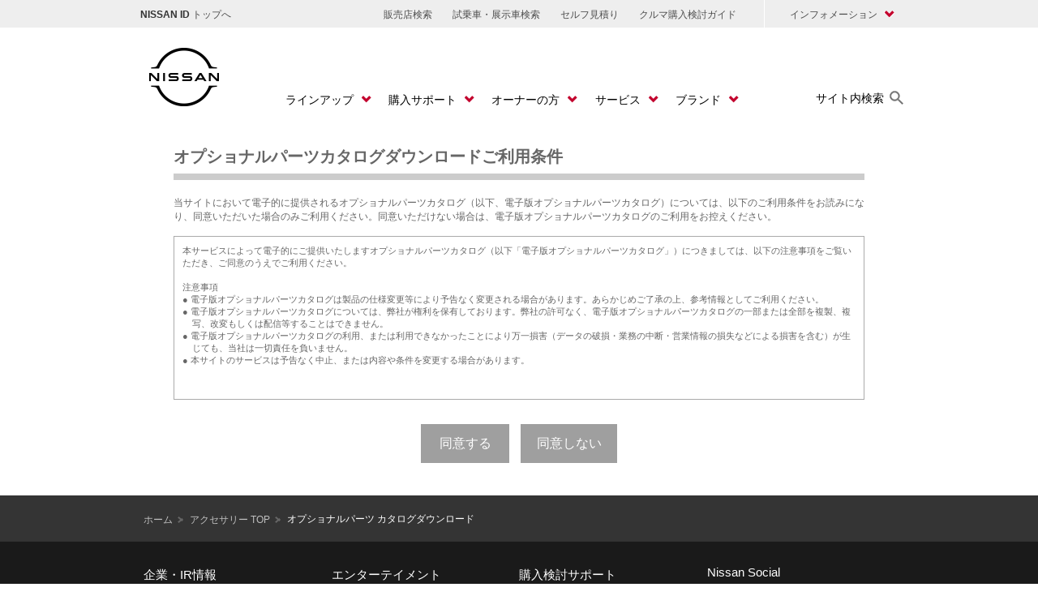

--- FILE ---
content_type: text/html
request_url: https://www2.nissan.co.jp/OPTIONAL-PARTS/OPCATALOGUE/agreement.html?url=/OPTIONAL-PARTS/OPCATALOGUE/PDF/dayz_op.pdf
body_size: 2939
content:
<?xml version="1.0" encoding="utf-8" ?>
<!DOCTYPE html PUBLIC "-//W3C//DTD XHTML 1.0 Transitional//EN" "http://www.w3.org/TR/xhtml1/DTD/xhtml1-transitional.dtd">
<html xmlns="http://www.w3.org/1999/xhtml" lang="ja" xml:lang="ja">
<head>
<!-- Google Tag Manager -->
<script>(function(w,d,s,l,i){w[l]=w[l]||[];w[l].push({'gtm.start':
new Date().getTime(),event:'gtm.js'});var f=d.getElementsByTagName(s)[0],
j=d.createElement(s),dl=l!='dataLayer'?'&l='+l:'';j.async=true;j.src=
'https://www.googletagmanager.com/gtm.js?id='+i+dl;f.parentNode.insertBefore(j,f);
})(window,document,'script','dataLayer','GTM-WTVCG25');</script>
<!-- End Google Tag Manager -->
<meta http-equiv="Content-Type" content="text/html; charset=utf-8" />
<meta http-equiv="Content-Language" content="ja" />
<meta http-equiv="Content-Style-Type" content="text/css" />
<meta http-equiv="Content-Script-Type" content="text/javascript" />
<meta name="owner" content="NISSAN Official web site. RASHINBAN" />
<meta name="copyright" content="(c)Copyright2012 NISSAN MOTOR CO., LTD." />
<meta name="description" content="" />
<meta name="keywords" content="" />
<title>日産：オプショナルパーツ カタログダウンロード</title>
<script type="text/javascript" src="//ajax.googleapis.com/ajax/libs/jquery/1.3.2/jquery.min.js"></script>
<script type="text/JavaScript" src="/OPTIONAL-PARTS/OPCATALOGUE/COMMON/JS/common.js"></script>
<script type="text/JavaScript" src="/OPTIONAL-PARTS/OPCATALOGUE/COMMON/JS/manual.js"></script>
<link href="/OPTIONAL-PARTS/OPCATALOGUE/COMMON/CSS/modules.css" rel="stylesheet" type="text/css" />
<link href="/OPTIONAL-PARTS/OPCATALOGUE/COMMON/CSS/idx.css" rel="stylesheet" type="text/css" />
<script type="text/javascript" src="/GENERAL/JS2/jquery-1.10.2.min.js"></script>
<script type="text/javascript">
    var $jq_1_10_2 = $.noConflict(true);
    var userAgent = window.navigator.userAgent.toLowerCase();
    if( (userAgent.indexOf('ipod') != -1) || (userAgent.indexOf('iphone') != -1) || ((userAgent.indexOf('android') != -1) && (userAgent.indexOf('mobile') != -1)) || (userAgent.indexOf('windows phone') != -1) || (userAgent.indexOf('blackberry') != -1) ){
        document.write('<meta content="no-cache" http-equiv="Cache-Control">');
        document.write('<meta content="telephone=no" name="format-detection">');
        document.write('<meta content="width=device-width,initial-scale=1.0,minimum-scale=1.0,maximum-scale=1.0,user-scalable=no" name="viewport">');
        document.write('<script type="text/javascript" src="/GENERAL/JS2/wct_smt.js"><\/script>');  
        document.write('<link rel="stylesheet" href="/OPTIONAL-PARTS/OPCATALOGUE/COMMON/CSS/idx_sp.css " type="text/css" media="all" />');
        document.write('<script type="text/javascript" src="/OPTIONAL-PARTS/OPCATALOGUE/COMMON/JS/accordion.js"><\/script>');           
    }
</script>

<!--[if IE 6]>
<script type="text/javascript" src="/GENERAL/BIZ/JS/pngfix.js"></script>
<script type="text/javascript">
	DD_belatedPNG.fix('.carColumn .link img, .png_bg, .bg_02');
</script>
<![endif]-->
<script type="text/javascript">
<!--
	var page_flg=0;
//-->
</script>
<script type="text/javascript" src="/COMMON/GN/JS/gn.js"></script>

<script src="//assets.adobedtm.com/c4286b4b2b34cb9b097fac1cfe0e4ac48afd27e3/satelliteLib-6d830820dc5d80289d4af847c2dce40d1cd793f9.js"></script>
</head>
<body>
<!-- Google Tag Manager (noscript) -->
<noscript><iframe src="https://www.googletagmanager.com/ns.html?id=GTM-WTVCG25" height="0" width="0" style="display:none;visibility:hidden"></iframe></noscript>
<!-- End Google Tag Manager (noscript) -->

<div id="gn_header"></div>
<noscript>
JavaScriptによるナビゲーションが利用できない方は、<a href="http://www.nissan.co.jp/SITEGUIDE/index.html">サイトマップ</a>をご利用ください。
</noscript>
<div id="frame">

    <div id="content">
        <div id="agreementContents">
            <div class="agreement-top">
                <h2 class="title">オプショナルパーツカタログダウンロードご利用条件</h2>
                <h2 class="sp-title"><span>オプショナルパーツ<br />カタログダウンロードご利用条件</span></h2>
                <p>当サイトにおいて電子的に提供されるオプショナルパーツカタログ（以下、電子版オプショナルパーツカタログ）については、以下のご利用条件をお読みになり、同意いただいた場合のみご利用ください。同意いただけない場合は、電子版オプショナルパーツカタログのご利用をお控えください。</p>
            </div>
            <div class="boxWrap">
                <div class="box">
                    <p>本サービスによって電子的にご提供いたしますオプショナルパーツカタログ（以下「電子版オプショナルパーツカタログ」）につきましては、以下の注意事項をご覧いただき、ご同意のうえでご利用ください。</p>
                    <dl>
                        <dt>注意事項</dt>
                        <dd>● 電子版オプショナルパーツカタログは製品の仕様変更等により予告なく変更される場合があります。あらかじめご了承の上、参考情報としてご利用ください。</dd>
                        <dd>● 電子版オプショナルパーツカタログについては、弊社が権利を保有しております。弊社の許可なく、電子版オプショナルパーツカタログの一部または全部を複製、複写、改変もしくは配信等することはできません。</dd>
                        <dd>● 電子版オプショナルパーツカタログの利用、または利用できなかったことにより万一損害（データの破損・業務の中断・営業情報の損失などによる損害を含む）が生じても、当社は一切責任を負いません。</dd>
                        <dd>● 本サイトのサービスは予告なく中止、または内容や条件を変更する場合があります。</dd>
                    </dl>
                <!-- /box --></div>
                    
                <div class="button">
                    <a class="agree" href="JavaScript:void(0);" onclick="sendAgreement(1);return false;">同意する</a>
                    <a class="disagree" href="JavaScript:void(0);" onclick="sendAgreement(0);return false;">同意しない</a>
                </div>
            <!-- /boxWrap --></div>
        <!-- /mainContents --></div>
    
    <!-- /content --></div>
<!-- /frame  --></div>
<div id="gn_footer"></div>
<script type="text/javascript">
	<!--
   var ua_str = navigator.userAgent.toLowerCase();
    var isSP_flg = ( (ua_str.indexOf('ipod') != -1) || (ua_str.indexOf('iphone') != -1) || ((ua_str.indexOf('android') != -1) && (ua_str.indexOf('mobile') != -1)) || (ua_str.indexOf('windows phone') != -1) || (ua_str.indexOf('blackberry') != -1) )? true: false;
    if(!isSP_flg){
      NISSAN_GN.setHeader('','#gn_header',[964],'PC');
    }else{
      NISSAN_GN.setHeader('','#gn_header',[],'SP');
    }
	var flist = '<li>\
				  <a href="/index.html">\
					<span>ホーム </span>\
				  </a>\
				</li>\
				<li>\
				  <a href="/CARLIFE/">\
					<span>アクセサリー TOP </span>\
				  </a>\
				</li>\
				<li>\
				  <span>オプショナルパーツ カタログダウンロード</span>\
				</li>';
	NISSAN_GN.setFooter(flist,'#gn_footer');
	//-->
</script>
<!--<script type="text/javascript" src="http://img.ak.impact-ad.jp/bta/b/CL.NISSAN.IMD.js"></script>-->
<script type="text/javascript">_satellite.pageBottom();</script>
</body>
</html>


--- FILE ---
content_type: text/css
request_url: https://www2.nissan.co.jp/OPTIONAL-PARTS/OPCATALOGUE/COMMON/CSS/modules.css
body_size: 985
content:
@charset "utf-8";

/* ----------------------------------------------------------------
    Structure
----------------------------------------------------------------- */

#frame * {
text-align: left;
}

body{
margin:0;
padding:0;
color:#666;
background:#fff;
}
#frame{
font-family:Verdana,'ヒラギノ角ゴ Pro W3','Hiragino Kaku Gothic Pro',osaka,'メイリオ',Meiryo,'ＭＳ Ｐゴシック','MS PGothic',sans-serif;
font-size:16.0016px; /* 100.01% */
line-height:1.45;
_text-align: center;
}

/* ----------------------------------------------------------------
    Heading Module
----------------------------------------------------------------- */

#frame h1,
#frame h2,
#frame h3,
#frame h4,
#frame h5,
#frame h6{
margin:0 0 7px;
}

#frame h1{
font-size:100%;
}

#frame h2{
font-size:94%;
}

#frame h3{
font-size:88%;
}

#frame h4{
font-size:82%;
}

#frame h5{
font-size:75%;
}

#frame h6{
font-size:75%;
}


/* ----------------------------------------------------------------
    Text Module
----------------------------------------------------------------- */
#frame p{
margin:0 0 15px;
font-size:75%;
}

#frame blockquote{
margin:0;
padding:0;
}

#frame strong{
color:#c71444;
font-weight:bold;
}

#frame em{
font-style:normal;
font-weight:bold;
}


/* ----------------------------------------------------------------
    Hypertext Module
----------------------------------------------------------------- */
#frame a:link, #frame a:visited{
color:#666;
text-decoration:none;
}

#frame a:hover, #frame a:active, #frame a:focus{
color:#c71444;
text-decoration:underline;
}

#frame a[name]{
color:#666;
text-decoration:none !important;
}


/* ----------------------------------------------------------------
    List Module
----------------------------------------------------------------- */
#frame ul,
#frame ol,
#frame dl{
margin:0 0 15px;
padding:0;
list-style:none;
line-height: 0;
}

#frame ol{
margin-left:3em;
list-style-type:decimal;
}

#frame li,
#frame dt,
#frame dd{
margin:0 0 0 0;
font-size:75%;
line-height: 1.45;
}

#frame dt{
margin:0;
font-weight:bold;
}

#frame dd{
margin:0 0 10px;
}

#frame li h2,
#frame li h3,
#frame li h4,
#frame li h5,
#frame li h6{
margin-bottom:0;
}

#frame li p,
#frame li li,
#frame li dt,
#frame li dd,
#frame dd p,
#frame dd li,
#frame dd dt,
#frame dd dd{
margin-top:2px;
font-size:100%;
}

#frame li ul,
#frame li ol{
margin:2px 0 0px;
}


/* ----------------------------------------------------------------
    Table Module
----------------------------------------------------------------- */

#frame table{
margin:0 0 15px;
border-width:1px 0 0 1px;
border-style:solid;
border-color:#d3d3d3;
font-size:100%;
}

#frame th,
#frame td{
border-width:0 1px 1px 0;
border-style:solid;
border-color:#d3d3d3;
font-size:75%;
vertical-align:top;
}

#frame td p,
#frame td li,
#frame td dt,
#frame td dd{
font-size:100%;
}

#frame td p,
#frame td ul,
#frame td ol,
#frame td dl{
margin-bottom:5px;
}

#frame thead th{
background:#dedede;
text-align:center;
}

#frame tbody th{
background:#f6f6f6;
text-align:left;
font-weight:normal;
}

/* ----------------------------------------------------------------
    Image Module
----------------------------------------------------------------- */
#frame img{
border:0;
vertical-align:bottom;
}


/* ----------------------------------------------------------------
    Horizontal Rule
----------------------------------------------------------------- */
#frame hr{
display:none;
}


/* ----------------------------------------------------------------
    Get hasLayout
----------------------------------------------------------------- */
#frame div, #frame ul, #frame li, #frame dl, #frame dt, #frame dd, #frame p{
zoom:1;
}

#frame ol li {
zoom:0;
}

--- FILE ---
content_type: text/css
request_url: https://www2.nissan.co.jp/OPTIONAL-PARTS/OPCATALOGUE/COMMON/CSS/idx.css
body_size: 2138
content:
@charset "UTF-8";

/*------------------------------------------
	default
------------------------------------------*/
body {
color: #666666;
}
a,
a:link,
a:visited {
color: #666666;
text-decoration: none;
}
a:hover {
color: #666666;
text-decoration: underline;
}

img{
	line-height: 0;
	vertical-align: top;
}


/*------------------------------------------
	clearfix
------------------------------------------*/
.clearfix:after {
	visibility: hidden;
	display: block;
	font-size: 0;
	content: " ";
	clear: both;
	height: 0;
}
/* IE6 */
* html .clearfix { zoom: 1;}
/* IE7 */
*:first-child+html .clearfix { zoom: 1;}


/*------------------------------------------
	shared
------------------------------------------*/
#footerNavi,
#gnFooter,
.sp-menu,
.sp-main{
	display: none;
}

/*------------------------------------------
	layout
------------------------------------------*/
#frame{
    margin: 0 auto;
    position: relative;
    width: 900px;
}

#frame #content{
    position: relative;
    top: 25px;
    width: 900px;
}

#frame #pfaBlk{ padding-bottom: 13px;}

#frame h3 {
	font-size: 1.25em;
	padding-bottom: 6px;
	margin-bottom: 20px;
	border-bottom: 1px solid #888;
}

#frame #topic-path{
    margin-bottom: 11px;
    margin-top: 8px;
    background: none repeat scroll 0 0 #fff;
    color: #333;
    font-size: 63%;
    height: 32px;
    padding-left: 8px;
    position: relative;
}

#frame #topic-path01{ padding-top: 10px;}

#frame .pageTopLink p { text-align: right;}


/*------------------------------------------
	section
------------------------------------------*/
#frame .section{
	width: 100%;
	padding-bottom: 20px;
}

#frame .section .carColumn{
	width: 210px;
	display: inline-block;
	*display: inline;
	vertical-align:top;
	*zoom: 1;
	margin-right:20px;
	padding-bottom: 40px;
	zoom: 1;
}

#frame .section .last{ margin-right: 0;}

#frame .section .carColumn .carImage{
	margin: 0;
	border: 1px solid #c3c3c3;
}

#frame .section .carColumn .carImage a{ display: block;}

#frame .section .carColumn dl{ margin-bottom: 0;}

#frame .section .carColumn dl dt{
	color: #555;
	font-size: 0.9em;
	border-bottom: dashed 1px #9f9f9f;
	padding: 5px 0;
	min-height: 37px;
	height: auto !important;
	height: 37px;
	line-height: 1.2em;
}

#frame .section .carColumn dl dd{
	display:block;
	margin: 0;
	padding: 5px 0;
	zoom: 1;
}

#frame .section .carColumn dl .capa{
	width:32%;
	float:left;
}

#frame .section .carColumn dl .date{
	width: 65%;
	float: right;
	text-align: right;
}

#frame .section .carColumn dl .link{
	clear: both;
	background: #9f9f9f;
	margin-bottom:10px;
	padding: 0;
	cursor: pointer;
}

#frame .section .carColumn dl .link a{
	display: block;
	line-height: 0;
	padding: 10px;
}

#frame .section .carColumn dl .link a img{
	width: 190px;
	height:11.80px;
}

#frame .section .carColumn dl .link:hover,
#frame .section .carColumn dl .link:active{
	background: #c3002f;
}
#frame .section .carColumn dl .link.noover {
	cursor: default;
}
#frame .section .carColumn dl .link.noover:hover,
#frame .section .carColumn dl .link.noover:active{
	background: #9f9f9f;
}

#frame .section .carColumn dl .nismolink {
	clear: both;
	background: #000000;
	margin-bottom:10px;
	padding: 0;
}
#frame .section .carColumn dl .awinlink {
	clear: both;
	background: #fff;
	margin-top:10px;
	padding: 0;
	border: solid 1px #666;
}
#frame .section .carColumn dl .nismolink a{
	fill: #fff;
	display: inline-block;
	padding: .6245rem 10px;
}
#frame .section .carColumn dl .awinlink a{
	display: inline-block;
	padding: .5659rem 9px;
}

#frame .section .carColumn dl .nismolink a svg{
	width: 190px;
	height:11.83px;
}
#frame .section .carColumn dl .nismolink a:hover,
#frame .section .carColumn dl .nismolink a:active {
	fill: #c3002f;
}
#frame .section .carColumn dl .awinlink a .btn{
	color: #666;
	width: 190px;
	height:12px;
	display:inline-block;
	vertical-align:middle;
	line-height:0;
}
/*safari対応*/
#frame .section .carColumn dl .awinlink a .btn use {
	fill: #666;
}
#frame .section .carColumn dl .awinlink a:active .btn,
#frame .section .carColumn dl .awinlink a:hover .btn {
	color: #c3002f;
}
/*safari対応*/
#frame .section .carColumn dl .awinlink a:active .btn use,
#frame .section .carColumn dl .awinlink a:hover .btn use {
	fill: #c3002f;
}

#frame .section .carColumn dl .sotoasobilink {
	clear: both;
	background: #fff;
	margin-top:10px;
	padding: 0;
	border: solid 1px #666;
}

#frame .section .carColumn dl .sotoasobilink a {
	display: inline-block;
	padding: .574rem 9px;
}

#frame .section .carColumn dl .sotoasobilink a .btn{
	color: #666;
	width: 190px;
	height:13px;
	display:inline-block;
	vertical-align:middle;
	line-height:0;
}
/*safari対応*/
#frame .section .carColumn dl .sotoasobilink a .btn use {
	fill: #666;
}
#frame .section .carColumn dl .sotoasobilink a:active .btn,
#frame .section .carColumn dl .sotoasobilink a:hover .btn {
	color: #c3002f;
}
/*safari対応*/
#frame .section .carColumn dl .sotoasobilink a:active .btn use,
#frame .section .carColumn dl .sotoasobilink a:hover .btn use {
	fill: #c3002f;
}

#frame .section .carColumn dl .listlink{
	clear: both;
	background: #9f9f9f;
	margin-bottom:10px;
	padding: 0;
	cursor: pointer;
}

#frame .section .carColumn dl .listlink a{
	display: block;
	line-height: 0;
	padding: 8.9px 10px;
}

#frame .section .carColumn dl .listlink a img{
	width: 190px;
	height:14px;
}

#frame .section .carColumn dl .listlink:hover,
#frame .section .carColumn dl .listlink:active{
	background: #c3002f;
}
/*------------------------------------------
#frame .section .carColumn dl .nismolink a:hover{
	filter: invert(90%) sepia(72%) saturate(6448%) hue-rotate(350deg) brightness(120%) contrast(80%);
}
------------------------------------------*/

#frame .section .carColumn dl .optlink {
	background: #c3002f;
	padding: 0;
	margin-bottom: 5px;
}

#frame .section .carColumn dl .optlink a {
	display: inline-block;
	padding: .574rem 10px;
}

#frame .section .carColumn dl .optlink a img{
	width: 190px;
	height:13.45px;
}

#frame .section .carColumn dl .arrowlink {
	text-align:right;
	padding: 0;
}

#frame .section .carColumn dl .arrowlink a:after {
	content: '';
	display: inline-block;
	width:7px;
	height:11.6666666666667px;
	margin:0 0 0 3px;
	background-image: url(/COMMON/GN/IMAGES/arrow_right_red.png);
	background-repeat:no-repeat;
	background-size: contain;
	vertical-align: middle;
}

/*------------------------------------------
	agreement
------------------------------------------*/
#frame .sp-title{ display: none;}

#frame #agreementContents{ padding: 0 24px;}

#frame .title {
	display: block;
    border-bottom: 8px solid #ccc;
    font-size: 1.25em;
    margin-bottom: 20px;
    padding-bottom: 6px;
}

#frame .boxWrap { margin: 0 0 65px;}

#frame .box {
    border: 1px solid #aaa;
    height: 165px;
    margin-bottom: 30px;
    overflow-y: scroll;
    padding: 10px 10px 25px;
	font-size: 0.9em;
}

#frame .box dl dt { font-weight: normal;}
#frame .box dl dd {
	text-indent: -1.1em;
	margin: 0;
	margin-left: 1.1em;
}

#frame .button {
    text-align: center;
	vertical-align: bottom;
}

#frame .button a{
	width: 30%;
	text-decoration: none !important;
	color: #fff !important;
	background: #9f9f9f;
	display: inline-block;
	text-align: center;
	line-height: 3em;
	vertical-align:middle !important;
}

#frame .button .agree{
	width: 109px;
	margin-right: 10px;
}

#frame .button .disagree{ width: 119px;}

#frame .button a:hover,
#frame .button a:active{
	background: #c3002f;
}

/*------------------------------------------
	販売店検索
------------------------------------------*/
#frame .pc-hide{display: none;}
#frame .sp-hide{display: block;}

#frame #searchBox {
	border: 2px solid #c3002f;
	padding: 12px 10px 10px 10px;
	margin-bottom: 13px;
}

#frame #searchBox .left{float: left;}

#frame #searchBox .left p{
	padding: 10px;
	margin: 0;
	font-size: 1.0em;
	color: #c3002f;
	font-weight: bold;
}
#frame #searchBox .left p img{
}

#frame #searchBox .right{float: right;}

#frame #searchArea {
    background: url("/OPTIONAL-PARTS/OPCATALOGUE/COMMON/IMAGES/h_hanbai2.jpg") no-repeat scroll 0 0 transparent;
    height: 60px;
    width: 363px;
}

#frame .hanbai_box_l,
#frame .hanbai_box_r{font-size: 0.75em;}

#frame .hanbai_box_l {
    border: medium none;
    height: 18px;
    ime-mode: disabled;
    margin-left: 29px;
    margin-top: 29px;
    width: 36px;
}

#frame .hanbai_box_r {
    border: medium none;
    height: 18px;
    ime-mode: disabled;
    margin-left: 3px;
    margin-top: 29px;
    width: 54px;
}


#frame .hanbai_boxbtn {margin: 18px 0 -10px 5px;}
#frame .btn-map{position: relative; left: 220px; top: -42px;width: 127px;}

#frame .info {
	margin-bottom: 50px;
}
#frame .info p {
	padding-left: 1em;
    text-indent: -1em;
}
/*IE6 7*/
html*.btn-map {top: -60px;}
* html .#searchBox .left,* html .#searchBox .right{width: 50%;}
* html .#searchBox .right{text-align: right; margin-bottom: -66px;}

--- FILE ---
content_type: text/css
request_url: https://www2.nissan.co.jp/COMMON/GN/CSS/large.css?v=1
body_size: 5416
content:
@charset "UTF-8";

html .gn_element .nissan_gn {
    /*font-size: .875em;*/
    line-height: 1.57142857;
}
html .gn_element *:focus {
  outline:0;
}
.col-3 {
    width: 25%;
}
.col-4,
.col-4.stretch {
    width: 33.3333%;
}
.col-3,
.col-4 {
    float: left;
    display: block;
    margin-right: 0;
}
.col-6 {
    width: 50%;
}
.c_034 .disclaimer,
.col-8 {
    width: 66.666664%;
}
.c_010 .language-selector.dropdown button:after,
.c_010 .nav-global li.looking-for a:after,
.c_010 .nav-primary > li > a.dropdown:after,
.c_010 .nav-primary > li > button.dropdown:after,
.c_010 .nav-primary > li.search > button:after,
.c_010B .nav-primary > li.hs-search > button:after,
.c_010 .search-bar-container .nav-site-search .clear-search:after,
.c_010 .title-logo-container .custom-selectbox.list-dealers-dropdown ul li a:after,
.c_012 ul li a:after,
.c_014 .wrapper .content .button:after,
.c_014 .wrapper .content .link:after,
.c_016 .actions li .cta:after,
.c_016 .actions li:first-child .cta.cta-brochure:after,
.c_016 .actions li:first-child .cta.cta-brochure:before,
.c_016 .actions li:first-child .cta.cta-configure:after,
.c_016 .actions li:first-child .cta.cta-configure:before,
.c_016 .actions li:first-child .cta.cta-contactus:after,
.c_016 .actions li:first-child .cta.cta-contactus:before,
.c_016 .actions li:first-child .cta.cta-share:after,
.c_016 .actions li:first-child .cta.cta-share:before,
.c_016 .actions li:first-child .cta.cta-testdrive:after,
.c_016 .actions li:first-child .cta.cta-testdrive:before,
.c_016 .actions li:first-child .cta:after,
.c_018-0 .cta-view-all:after,
.c_019 button:after,
.c_021 .no-recall button:after,
.c_021 .recall-container a:after,
.c_021 .recall-results button:after,
.c_021 .search-form button.ajax-btn-loading:after,
.c_021 .search-form button:after,
.c_028 figure > a:before,
.c_028_lightbox .vjs-default-skin.vjs-big-play-centered .vjs-big-play-button:before,
.c_030-1 .filters-toggle:after,
.c_036 .video-playlist-item button:after,
.c_039-0 .btn:after,
.c_040-2 .dealer-preference .preferred-not-selected button:after,
.c_040-2 .dealer-preference .preferred-not-selected button:before,
.c_040-2 .dealer-preference .preferred-selected span:after,
.c_040-2 .dealer-preference .preferred-selected span:before,
.c_040-2 .detail-list li > a:after,
.c_040-2 .detail-list li > a:before,
.c_044A .vehicle-specs-download-brochure:after,
.c_046 .btn-more:after,
.c_046 .btn-top:before,
.c_046-2 .btn-more:after,
.c_046B .btn-top:before,
.c_056 .request-callback .btn-select:after,
.c_059 .comparison-selection-holder .added-vehicle .vehicle-actions button.edit-vehicle-btn:before,
.c_059 .comparison-selection-holder .added-vehicle .vehicle-actions button.remove-vehicle-btn:before,
.c_061 .accordion .icon-telephone:before,
.c_061 .detail-info .cta-group .icon-external-link:after,
.c_061 .detail-info .cta-group .icon-external-link:before,
.c_061 .detail-info .cta-group .icon-mail:after,
.c_061 .detail-info .cta-group .icon-mail:before,
.c_061 .info .cta-group .btn:after,
.c_061 .info .cta-group .icon-telephone:after,
.c_061 .less-detail:after,
.c_061 .more-detail:after,
.c_064 .cta-outer button:after,
.c_071 .actions li .cta:after,
.c_071 .actions li:first-child .cta.cta-brochure:after,
.c_071 .actions li:first-child .cta.cta-brochure:before,
.c_071 .actions li:first-child .cta.cta-configure:after,
.c_071 .actions li:first-child .cta.cta-configure:before,
.c_071 .actions li:first-child .cta.cta-contactus:after,
.c_071 .actions li:first-child .cta.cta-contactus:before,
.c_071 .actions li:first-child .cta.cta-share:after,
.c_071 .actions li:first-child .cta.cta-share:before,
.c_071 .actions li:first-child .cta.cta-testdrive:after,
.c_071 .actions li:first-child .cta.cta-testdrive:before,
.c_071 .actions li:first-child .cta:after,
.c_099-2-section-headers a:after,
.c_099B-2-section-headers a:after,
.c_123 .message-cta:after,
.c_123 .remove-notification:after,
.c_123 .request-service:after,
.c_125 .show-more button:after,
.c_128 .cookies-content button:after,
.c_133 button:after,
.c_133B button:after,
.c_136 .explore-cta-button:after,
.c_136 .range-details-wrapper .cta:after,
.c_142B-1 .login:after,
.c_142B-1 .login:before,
.c_142B-1 .submit-module:after,
.c_186-0 .contact-btn:after,
.c_193-1 .actions ul a:after,
.color-picker li.prevnext button:before {
    /*font-family: icon-Nissan-Global;
    speak: none;
    font-style: normal;
    font-weight: 400;
    font-variant: normal;
    text-transform: none;
    line-height: 1;
    -webkit-font-smoothing: antialiased;
    -moz-osx-font-smoothing: grayscale;*/
}

/*----------- header ----------*/
.gn_element .c_010 {
    position: relative;
    background-color: #FFF;
    text-align: right;
}
.header.nissan_gn .c_013 .row, .header.nissan_gn .grid-row {
    /*max-width: 1200px;*/
}
.gn_element .c_010 .global-nav-container {
    /*display: block;*/
    visibility: visible;
    position: static;
    border: none;
    background-color: #eee;
}
.gn_element .c_010 .expand-container, .gn_element .c_010 .nav-global, .gn_element .c_010 .title-logo-container, .gn_element .c_010 nav {
    margin: 0 auto;
}
.gn_element .c_010 .nav-global {
    color: #666;
    padding: 0 1.0714285714em;
    height: auto;
    text-align: right;
}
.c_010 .nav-global:after,
.c_010 .nav-global:before,
.c_010 .sub-nav li:after,
.c_010 .sub-nav li:before,
.c_061 .opening-content li:after,
.c_061 .opening-content li:before,
.c_194-0-container>ul:after,
.c_194-0-container>ul:before,
.c_197-0>ul:after,
.c_197-0>ul:before {
    content: " ";
    display: table;
}
.gn_element .c_010 .nav-global li.services ul {
    list-style-type: none;
}
.c_010 .nav-primary>li>a.expanded:before, .c_010 .nav-primary>li>button.expanded:before {
    content: '';
    position: absolute;
    top: 2.1428571429em;
    right: 1.0714285714em;
    border-left: 15px solid transparent;
    border-right: 15px solid transparent;
    border-bottom: 14px solid #343434;
    z-index: 1;
}
.c_010B .nav-primary>li>a.expanded:before, .c_010B .nav-primary>li>button.expanded:before {
    content: '';
    position: absolute;
    top: 30px;
    right: 1.95em;
    border-left: 19px solid transparent;
    border-right: 19px solid transparent;
    border-bottom: 17px solid #343434;
    z-index: 1;
}
.gn_element.ff .c_010B .nav-primary>li>a.expanded:before, .c_010B .nav-primary>li>button.expanded:before {
  top: 2.05em;
}
.gn_element .c_010 .nav-global li, .gn_element .c_010 .nav-primary li {
    display: inline-block;
    /*vertical-align: middle;*/
}
.gn_element .c_010 .nav-global li {
    vertical-align: top;
    padding: .8571428571em 0 .8571428571em 1.2857142857em;
    /*padding: .9285714285em 0 .7857142857em 1.2857142857em;*/
}
.gn_element.chrome .c_010 .nav-global li,
.gn_element.safari .c_010 .nav-global li {
    padding: .9285714285em 0 .7857142857em 1.2857142857em;
}
.gn_element .c_010B .nav-global li,
.gn_element .c_010B .nav-global li{
    padding: 13px 0 11px 21px;
}
.gn_element.chrome .c_010B .nav-global li,
.gn_element.safari .c_010B .nav-global li {
    padding: 13px 0 11px 21px;
}
.gn_element .c_010 .nav-global li.services.expanded ul li {
    padding-bottom:.7857142857em;
}
.gn_element.chrome .c_010 .nav-global li.services.expanded ul li {
    padding-top:.8571428571em;
}
.gn_element .c_010 .nav-global a:focus, .gn_element .c_010 .nav-global a:hover {
    text-decoration: underline;
}
.gn_element .c_010 .nav-global li.login {
    float: left;
    margin-left: 0;
}
.gn_element .c_010 .nav-global li.login {
    padding-left: 0;
}
.gn_element .c_010 .nav-global li.login {
    /*font-size: 13px;*/
    line-height: 10px;
    color: #666;
}
.gn_element .c_010 .nav-global a, .gn_element .c_010 .nav-global button {
    font-size: .8571428571em;
    line-height: .8571428571em;
}
.gn_element .header .c_010 .nav-global li>a {
    /*white-space: nowrap;*/
    background:none;
    padding:0;
}
.gn_element .c_010 .nav-global li li>a {
    white-space: normal;
}
.gn_element .c_010 .nav-global li.login span {
    font-weight: bold;
    font-family: "Nissan Bold",Verdana,Arial,sans-serif;
    color: #343434;
}
.gn_element .c_010 .nav-global b, .gn_element .c_010 .nav-global strong {
    color: #343434;
}
.gn_element .c_010 .nav-global b:focus,
.gn_element .c_010 .nav-global b:hover,
.gn_element .c_010 .nav-global strong:focus,
.gn_element .c_010 .nav-global strong:hover{
    color: #8a8a8a;
    text-decoration: underline;
}
.gn_element .c_010 .nav-global li.login a:focus span,
.gn_element .c_010 .nav-global li.login a:hover span {
    color: #8a8a8a;
}
.gn_element .c_010 .nav-global li.services {
    display: inline-block;
    float: none;
}
.gn_element .c_010 .nav-global li.looking-for, .gn_element .c_010 .nav-global li.services {
    border-left: 1px solid #FFF;
    padding-left: 2.1875em;
    margin-left: 2.1875em;
    padding-right: 1.25em;
}
.gn_element.safari .c_010B .nav-global li.looking-for, .gn_element.safari .c_010B .nav-global li.services {
    margin-left: 2.35em;
}
.gn_element .c_010 .nav-global li.looking-for.services, .gn_element .c_010 .nav-global li.services.services {
    padding-right: 40px;
}
.gn_element .c_010B .nav-global li.looking-for.services, .gn_element .c_010B .nav-global li.services.services {
    padding-right: 25px;
}

.header.gn_element .c_010 .nav-global li.services>a {
    color: #343434;
    padding:0;
    background:none;
    min-width:0;
}
.gn_element .c_010 .nav-global li.looking-for a:after, .gn_element .c_010 .nav-global li.services a:after {
    color: #c3002f;
    top: 0;
    right: -2em;
    position: absolute;
}
.gn_element.chrome .c_010 .nav-global li.looking-for a:after, .gn_element .c_010 .nav-global li.services a:after {
    right: -1.75em;
}
.gn_element .c_010 .nav-global li.looking-for a.hs:after, .gn_element .c_010 .nav-global li.services a.hs:after {
    top: -.15em;
}
.gn_element.chrome .c_010 .nav-global li.services a.hs:after {
    top: -.15em;
}
.gn_element.chrome .c_010 .nav-global li.services.expanded a.hs:after {
    top: -.25em;
}

.c_010 .nav-global:after,
.c_010 .sub-nav li:after,
.c_061 .opening-content li:after,
.c_194-0-container>ul:after,
.c_197-0>ul:after {
    clear: both;
}
.gn_element .c_010 .nav-root {
    z-index: 101;
    height: 8.5714285714em;
}
.gn_element .c_010 .nav-root {
    background-color: #FFF;
}
.gn_element .c_010 .nav-container, .c_010 .title-logo-container {
    display: block;
}
.gn_element .c_010 .nav-container, .c_010 .title-logo-container {
    background: 0 0;
    text-align: left;
    width: auto;
    height:5.5em;
}
.gn_element .c_010B .nav-container {
    height:auto;
}
.gn_element .c_010B .nav-container, .gn_element .c_010B .title-logo-container {
    background: 0 0;
    text-align: left;
    width: auto;
}
.gn_element .c_010 .title-logo-container {
    border: none;
    height: 3.5714285714em;
}
.gn_element .c_010 a.show-menu, .gn_element .c_010 button.close-menu {
    display: none;
}
.gn_element .c_010 .logo {
    left: 0;
    display: inline-block;
    margin-bottom: 0;
    margin-left: 1.785714285666667em;
    margin-top: 0;
    z-index: 1000;
    width: 7.1428571429em;
    height: 8.5714285714em;
    overflow: hidden;
}
.gn_element .c_010 .logo a {
    max-height: none;
}
.c_010 .logo a img {
    width: 100%;
    max-width: none;
    margin: 0;
}
.c_010 .logo a .logo-circle {
    display:inline-block;
}
.c_010 .logo a .logo-text {
    display:none;
}
.gn_element .c_010 .page-title {
    padding-left: 5.1785714286em;
    padding-top: 1.0714285714em;
    font-size: 2em;
    display: block;
    max-width: 45%;
    line-height: 1;
    margin-bottom: .1785714286em;
}
.gn_element .c_010B .page-title {
    padding-left: 0;
    padding-top: 1.0714285714em;
    font-size: 2em;
    text-align: center;
    display: block;
    line-height: 1;
    max-width:100%;
    margin-bottom: .1785714286em;
}
.gn_element .c_010 .nav-container {
    position: relative;
    text-align: right;
    top: 0;
}
.gn_element .c_010B .nav-container {
    float: none;
    position: relative;
    text-align: right;
    visibility: visible;
    /*top: 2.8571428571em;*/
    top: 1.99999999997em;
}
.gn_element.ff .c_010B .nav-container {
    top: 1.9em;
}
.js .c_010 .nav-container {
    display: block;
    min-height: 0;
}
.js .c_010B .nav-container {
    display: block;
}
.gn_element .col-12 .nav-root .nav-container {
    min-height: 0px!important;
}
.gn_element .c_010 .search-form {
    float: right;
    width: auto;
}
.gn_element .c_010B .search-form {
    -webkit-transition: max-height,.3s,ease-in;
    -moz-transition: max-height,.3s,ease-in;
    transition: max-height,.3s,ease-in;
    width: 100%;
    top: 42px;
    left: 0;
    padding: 0 150px;
    max-height: 0;
    overflow: hidden;
    display: block;
    border-top: 0;
    /*box-sizing:content-box;*/
    box-sizing:border-box;
}
.gn_element .c_010 .search-form, .gn_element .nav-is-activated .c_010 .nav-mask {
    display: none;
}
.gn_element .c_010B .search-form {
    display: block;
}
.gn_element .c_010 .search-form input[type=text] {
    width: 7.625em;
    height: 1.875em;
}
.gn_element .c_010B .search-form input[type=text] {
    color: #fff;
    font-family: "Nissan Light",Verdana,Arial,sans-serif;
    padding: 0 14px;
    font-size: 1.5em;
    text-transform: capitalize;
    visibility: hidden;
    width: auto;
    height: 3.7222222222em;
}
.gn_element .c_010B .search-form.expanded {
    visibility: visible;
}
.gn_element .c_010B .search-form.expanded input {
    visibility: visible;
}
.gn_element .c_010 nav {
    clear: none;
    text-align: right;
}
.gn_element .c_010 nav {
    float: none;
    margin-top: -1.0714285714em;
    padding-bottom: 2.8571428571em;
}
.gn_element .c_010B nav {
    bottom: 0;
    left: 0;
    position: static;
    border-top: none;
    margin-top:0;
    margin-bottom: 0;
    padding-bottom:0;
}
.gn_element .c_010 nav .primaryNav {
    text-align: right;
}
.gn_element .c_010 .nav-primary {
    border: none;
    width: 100%;
}
.gn_element .c_010B .nav-primary {
    text-align:center;
}
.gn_element .c_010 .nav-primary>li {
    display: inline-block;
    visibility: visible;
    padding: 0;
    border: none;
    width: auto;
    position: relative;
}
.gn_element .c_010 .nav-primary>li>a, .gn_element .c_010 .nav-primary>li>button {
    padding: 0;
    vertical-align: top;
    font-weight:normal;
}
.gn_element .c_010 .nav-primary>li>a, .gn_element .c_010 .nav-primary>li>button {
    font-size: 1em;
    margin-right: 1.0714285714em;
    line-height: inherit;
    color: #000;
    letter-spacing: 0px;
}
.gn_element .c_010B .nav-primary>li>a, .gn_element .c_010B .nav-primary>li>button {
    padding: 0;
    vertical-align: top;
    line-height: inherit;
    font-size: 1em;
    margin-right: 1.0714285714em;
    line-height: inherit;
    color: #000;
}
.c_010 .nav-primary>li>a:focus,
.c_010 .nav-primary>li>a:hover,
.c_010 .nav-primary>li>button:focus,
.c_010 .nav-primary>li>button:hover {
    color:#c3002f;
    text-decoration:underline;
}
.c_010 .nav-primary>li>a.dropdown, .c_010 .nav-primary>li>button.dropdown {
    white-space: nowrap;
}
.gn_element .c_010 .nav-primary>li>a.dropdown, .gn_element .c_010 .nav-primary>li>button.dropdown {
    margin-right: 2.5em;
    background:none;
    padding:0;
    font-weight:normal;
}
.gn_element .c_010B .nav-primary>li>a.dropdown, .gn_element .c_010B .nav-primary>li>button.dropdown {
    margin-right: 1.24em;
    background:none;
    padding:0;
    font-weight:normal;
}
.gn_element.safari .c_010B .nav-primary>li>a.dropdown, .gn_element.safari .c_010B .nav-primary>li>button.dropdown,
.gn_element.ff .c_010B .nav-primary>li>a.dropdown, .gn_element.ff .c_010B .nav-primary>li>button.dropdown {
    margin-right: 1.34em;
}
.gn_element.IE11 .c_010B .nav-primary>li>a.dropdown, .gn_element.IE11 .c_010B .nav-primary>li>button.dropdown {
    margin-right: 1.24em;
}
.gn_element .c_010B .nav-primary>li>a.dropdown:after, .gn_element .c_010B .nav-primary>li>button.dropdown:after {
    content: "";
    display: inline-block;
    width: 13px;
    height: 22px;
    margin: -4px 0 0 5px;
    background: url("../IMAGES/arrow_down_red.png") no-repeat;
    background-size: contain;
    vertical-align: middle;
    background-position:center center;
    position:static;
}

.gn_element.ff .c_010B .nav-primary>li>a.dropdown:after, .gn_element.ff .c_010B .nav-primary>li>button.dropdown:after {
    top: 0px;
    right: -4.7px;
}
.gn_element .header .c_010 .nav-primary > li > a.dropdown.expanded {
    background:none;
}
.gn_element .c_010B .nav-primary>li>a.dropdown.expanded:after, .gn_element .c_010B .nav-primary>li>button.dropdown.expanded:after {
    content: "";
    display: inline-block;
    width: 13px;
    height: 22px;
    margin: -4px 0 0 5px;
    background: url("../IMAGES/arrow_up_red.png") no-repeat;
    background-size: contain;
    vertical-align: middle;
    background-position:center center;
    position:static;
}
.c_010 .expand-container {
    position: absolute;
    transform: translateZ(0);
    text-align: left;
    z-index: 999;
    max-height:100%;
    visibility: hidden;
    /*-webkit-transition: max-height 50ms ease-out;
    -moz-transition: max-height 50ms ease-out;
    transition: max-height 50ms ease-out;*/
}
.gn_element .c_010 .expand-container {
    background-color: #343434;
    margin-top: 1.5em;
    width: 245px;
    right: -1.4285714286em;
    left: inherit;
}
.gn_element .c_010B .expand-container {
    background-color: #343434;
    margin-top: 22px;
    width: 245px;
    right: -1.0714285714em;
    left: inherit;
}
.gn_element.ff .c_010B .expand-container {
    margin-top: 20px;
    right: -0.9em;
}
.gn_element .c_010B .expand-container.is-expanded {
    visibility: visible;
}
.gn_element .c_010 .expand {
    width: 100%;
    text-align: left;
}
.gn_element .c_010 .sub-nav {
    padding: 0;
    width: 100%;
    text-align: left;
}
.gn_element .c_010 .sub-nav {
    border: none;
}
.gn_element .c_010 .sub-nav li {
    display: block;
    width: 100%;
}
.gn_element .c_010 .sub-nav li {
    border-top: 1px solid #4c4c4c;
    margin-left: 0;
}
.gn_element .header .c_010 .sub-nav li a {
    display: inline-block;
    float: none;
    height: auto;
    margin: 0;
}
.gn_element .header .c_010 .sub-nav li a {
    color: #FFF;
    /*font-family: "Nissan Bold",Verdana,Arial,"ヒラギノ角ゴ Pro W6","メイリオ",sans-serif;*/
    font-family: "Nissan Bold",Verdana,Arial,sans-serif;
    padding-left: 20px;
    padding-right: 30px;
    width: 100%;
}
.gn_element .c_010 .sub-nav li a:after {
    -webkit-transform: translateY(-50%);
    -moz-transform: translateY(-50%);
    -ms-transform: translateY(-50%);
    -o-transform: translateY(-50%);
    transform: translateY(-50%);
    font-size: 12px;
    right: 15px;
    top: 50%;
}
.gn_element .c_010B .sub-nav li a.vehicles-trigger:hover:after,
.gn_element .c_010B .sub-nav li a.hs-vehicles-trigger:hover:after {
    content: url(../IMAGES/arrow_right_white.png);
}
.gn_element .c_010 .sub-nav li a:hover {
    color: #FFF;
    text-decoration: underline;
}
.gn_element .c_010 .nav-primary>li.search,
.gn_element .c_010 .nav-primary>li.hs-search {
    display: inline-block;
}
.gn_element .c_010B .nav-primary>li.search,
.gn_element .c_010B .nav-primary>li.hs-search {
    display: inline-block;
    position: absolute;
    right: 0;
}
.gn_element .c_010 .nav-primary>li.search>button,
.gn_element .c_010 .nav-primary>li.hs-search>button,
.gn_element .c_010B .nav-primary>li.hs-search>button {
    position: relative;
    display: block;
    text-transform: uppercase;
    line-height: inherit;
    height:auto;
}
.gn_element .c_010 .hs .nav-primary>li.hs-search>button {

}

.gn_element .c_010 .nav-primary>li.search button,
.gn_element .c_010B .nav-primary>li.hs-search button {
    /*font-family: "Nissan Bold",Verdana,Arial,"ヒラギノ角ゴ Pro W6","メイリオ",sans-serif;*/
    font-family: "Nissan Bold",Verdana,Arial,sans-serif;
}
.gn_element .c_010 .nav-primary>li.search button,
.gn_element .c_010B .nav-primary>li.hs-search button {
    font-weight: initial;
    /*line-height:2;*/
    margin-top:-3px;
}
.gn_element .c_010 .nav-primary>li.search>button:after,
.gn_element .c_010B .nav-primary>li.hs-search>button:after {
    content: url("../IMAGES/search_icon.png");
    display: inline-block;
    position: relative;
}
.gn_element .c_010 .nav-primary>li.search button:after,
.gn_element .c_010B .nav-primary>li.hs-search button:after {
    color: #8a8a8a;
    left: 7px;
    top: 5px;
    /*font-size: 1.2142857143em;*/
    font-size: 1em;
}
.gn_element.chrome .c_010 .nav-primary>li.search button:after,
.gn_element.chrome .c_010 .nav-primary>li.hs-search button:after {
    top: 4px;
}
.gn_element.chrome .c_010B .nav-primary>li.search button:after,
.gn_element.chrome .c_010B .nav-primary>li.hs-search button:after {
    top: 3px;
}
.gn_element .c_010 .nav-primary>li.search:after,
.gn_element .c_010B .nav-primary>li.hs-search:after {
    display: block;
    opacity: 0;
}
.gn_element .c_010 .nav-primary>li.search:after,
.gn_element .c_010 .nav-primary>li.hs-search:after {
    content: "";
    position: absolute;
    margin: 0 0 0 -30px;
    left: 50%;
    /*top: 1.7857142857em;*/
    top: 5em;
    width: 0;
    height: 0;
    border-left: 16px solid transparent;
    border-right: 16px solid transparent;
    border-bottom: 16px solid #000;
}
.gn_element .c_010B .nav-primary>li.search:after,
.gn_element .c_010B .nav-primary>li.hs-search:after {
    content: "";
    position: absolute;
    display: block;
    opacity: 0;
    margin: 0 0 0 -30px;
    left: 50%;
    /*top: 2.1428571429em;*/
    top: 1.92857142861em;
    width: 0;
    height: 0;
    border-left: 16px solid transparent;
    border-right: 16px solid transparent;
    border-bottom: 16px solid #000;
}
.gn_element .c_010B .nav-primary>li.search.active:after,
.gn_element .c_010B .nav-primary>li.hs-search.hs-active:after {
    -webkit-transition: opacity,.1s,ease-in;
    -moz-transition: opacity,.1s,ease-in;
    transition: opacity,.1s,ease-in;
    opacity: 1;
}
.gn_element .c_010 .nav-primary>li.search.active button,
.gn_element .c_010B .nav-primary>li.hs-search.active button,
.gn_element .c_010B .nav-primary>li.hs-search.hs-active button {
    text-decoration: underline;
}
.gn_element .c_010 .nav-primary>li.search.active button,
.gn_element .c_010B .nav-primary>li.hs-search.active button,
.gn_element .c_010B .nav-primary>li.hs-search.hs-active button {
    color: #c3002f;
}
.gn_element .c_010 .nav-primary>li.search.active:after,
.gn_element .c_010B .nav-primary>li.hs-search.active:after,
.gn_element .c_010B .nav-primary>li.hs-search.hs-active:after {
    -webkit-transition: opacity,.1s,ease-in;
    -moz-transition: opacity,.1s,ease-in;
    transition: opacity,.1s,ease-in;
    opacity: 1;
}
.gn_element .c_010 .search-bar-container.expanded,
.gn_element .c_010B .search-form.expanded {
    max-height: 7em;
}
.gn_element .c_010 .nav-dealer-small, .gn_element .c_010 .nav-global-small {
    display: none;
}
.gn_element .c_010 .search-bar-container {
    -webkit-transition: max-height,.3s,ease-in;
    -moz-transition: max-height,.3s,ease-in;
    transition: max-height,.3s,ease-in;
    display: block;
    overflow: hidden;
    max-height: 0;
    margin-top: -.5em;
}
.gn_element .c_010 .search-bar-container {
    background: #000;
}
.gn_element .c_010 .search-bar-container .nav-site-search {
    background: 0 0;
    padding: 0 15px;
    position: relative;
    margin:0 auto;
}
.c_010 .search-bar-container .nav-site-search label,
.c_040 .c_040-2 .dealer-hours .store-closed,
.c_040-1 .dealer-hours .store-closed,
.c_040-2 .more-dealer-info .dealer-hours .store-closed,
.c_040-2 .more-dealer-info .dealer-hours thead {
    border: 0;
    clip: rect(0 0 0 0);
    height: 1px;
    margin: -1px;
    overflow: hidden;
    padding: 0;
    position: absolute;
    width: 1px;
}
.gn_element .c_010 .search-bar-container .nav-site-search .search-entry {
    float: left;
    outline: 0;
    border: none;
    background: 0 0;
    visibility: hidden;
}
.gn_element .c_010 .search-bar-container .nav-site-search .search-entry {
    color: #FFF;
    /*font-family: "Nissan Light",Verdana,Arial,"ヒラギノ角ゴ Pro W3","メイリオ",sans-serif;*/
    font-family: "Nissan Light",Verdana,Arial,sans-serif;
    width: 100%;
    margin: 1.2142857143em 0;
    padding-right: 1em;
    font-size: 2em;
    text-transform: capitalize;
}
.gn_element .c_010 .search-bar-container.expanded .nav-site-search .search-entry {
    visibility: visible;
}
.gn_element .c_010 .search-bar-container .nav-site-search .clear-search {
    display: none;
    float: left;
}
.gn_element .c_010 .search-bar-container .nav-site-search .clear-search {
    position: absolute;
    right: .5357142857em;
    font-size: 2em;
    width: 1em;
    height: 2.8571428571em;
}
.gn_element .c_010 .search-bar-container .nav-site-search:after,
.gn_element .c_010 .search-bar-container .nav-site-search:before {
    content: " ";
    display: table;
}
.gn_element .c_010 .search-bar-container .nav-site-search:after {
    clear: both;
}
.gn_element .c_010B .search-form .clear-search {
    position: absolute;
    right: 7.1428571429em;
    bottom: .7142857143em;
    font-size: 1.5em;
    width: 1.3333333333em;
    height: 3.8095238095em;
}
.gn_element .c_010B .search-form .search-icon {
    display: none;
}
.gn_element .c_010B .search-form .search-icon:after {
    content: '';
}
.gn_element .header .c_010 .nav-global li.services.expanded > a {
    background:none;
}
.gn_element .header .c_010 .nav-global li.services.expanded ul a {
    background:none;
    padding-right:24px;
}
.gn_element .header .c_010 .nav-global li.services a {
    min-width:0;
}
.gn_element .header .c_010 .nav-global li.services.expanded ul li {
    width:auto;
}
.gn_element.IE11 .header .c_010 .nav-global li.services.expanded ul li {
    list-style-type:none;
    background-image:none;
}
.gn_element .header .c_010 .nav-global li.services.expanded ul a {
    text-align:left;
}
.gn_element .header .c_010 .nav-global li.services.expanded ul a:after {
    font-size:100%;
}
.gn_element .header .c_010 .hs .nav-global li.services.expanded ul a:after {
    margin-top:0;
}
.gn_element .header .c_010 .nav-global li.services > a span {
    font-weight:normal;
}
.nav-is-activated .c_010 .nav-mask {
    display: none;
}

.gn_element .c_010B .panel-header {
    display: none;
}
.gn_element .c_010B .vehicles-container {
    position: absolute;
    display: inline-block;
    z-index: 601;
    padding-bottom:.7142857143em;
}
.gn_element .c_010B .panel-header {
    display: none;
}
@media screen and (min-width: 1281px) {
    .gn_element .c_010B .vehicles-container {
        max-width: 948px;
    }
}
@media screen and (max-width: 1280px) and (min-width: 1101px) {
    .gn_element .c_010B .vehicles-container {
        max-width: 795px;
    }
}
@media screen and (max-width: 1100px) and (min-width: 960px) {
    .gn_element .c_010B .vehicles-container {
        max-width: 643px;
    }
}
.gn_element .c_010B .vehicles-container {
    max-width: 550px;
    background: #fff;
    border: 1px solid #6e6e6e;
}
.gn_element .c_010B .vehicle-block {
    width: 150px;
}
.gn_element .c_010B .sliding-panel-fade-screen {
    position: fixed;
    -webkit-transition: all .15s ease-out 0;
    -moz-transition: all .15s ease-out 0;
    transition: all .15s ease-out 0;
    background: #000;
    width: 200%;
    height: 100%;
    opacity: 0;
    visibility: hidden;
    top: 0;
    left: -100%;
    z-index: -100;
}
.gn_element .c_010B .sliding-panel-fade-screen.is-visible {
    opacity: .6;
    visibility: hidden;
}
.gn_element .c_010B .sliding-panel-content {
    position:relative;
    overflow-y: visible;
    width: auto;
    height: auto;
    border-top:0;
    left:0;
    top:0;
}
.gn_element .c_010B .panel-scroll {
    overflow-y: visible;
    height: auto;
}

body.sp-menu-open {
    overflow:visible;
}
.gn_element .c_010B .nav-primary>li.hs-search {
    visibility: visible;
}
/*----------- header end ----------*/

/*----------- footer ----------*/

.c_054-2 ol {
    float: left;
    border-width: 0;
}
.c_054-2 ol {
    padding-left: 19px;
}


.c_054-3 {
    /*border-bottom: 1px solid #8a8a8a;*/
    border: 0;
    padding-bottom: 1.375em;
}
.c_054-3 dl.col-3 {
    max-width: none;
    min-width: 0;
    width: 25%;
}
.c_054-3 dt {
    /*font-size: 1.1428571429em;*/
    font-size:15px;
    /*padding: 1.1428571429em 0 0;*/
}
.c_054-3 dd>a {
    /*padding: 1.2142857143em 0 0;*/
}
.c_054-3 dl.col-3.last {
    width: 25%;
}
.c_054-3 dl.col-3.last>dt {
    padding-bottom: .7em;
    padding-top: 5px;
}
.c_054-3 .social-icon {
    /*padding: .4285714286em;*/
    padding: .5em;
    padding-left: 0;
}
.c_054-3 .social-icon:before {
    /*font-size: 1.7142857143em;
    font-size: 1.714rem;*/
    /*font-size: 0;*/
}
.c_054-3 .social-icon {
    width:24px;
    height:24px;
    margin-right:7px;
}
.c_054-3 dd>a.social-icon {
    word-wrap: normal;
    word-break: normal;
}
.c_054-3 dl.col-3.last dd.gn_bnr {
    max-width:200px;
}
.c_025 {
    text-align: right;
}
.c_025>div {
    padding-bottom: 0;
    padding-top: 0;
}
.footer-options {
    float: left;
    text-align: left;
    width: 50%;
}
.c_025 .footer-options {
    background: 0 0;
}
.c_025 ul.footer-options {
    padding-right: 30px;
}
.c_025 .footer-options>li {
    margin-right: 30px;
}
.footer-legal {
    display: inline-block;
    text-align: left;
    width: 50%;
}
.c_025 .footer-legal {
    background: 0 0;
    padding-left: 0;
    padding-right: 0;
}
.c_025 .footer-legal>ul>li {
    margin-right: 30px;
}
.nbf .c_025 .footer-legal>ul>li {
    margin-right: 26px;
}
.c_054-2 ol a:after {
    /*content: url("../IMAGES/arrow_right.png");*/
}
.nissan_gn_footer .c_054-2 ol a::after {
    content: " ";
}

/*---- 2019.08.07 added ----*/
div#gn_footer div.gn_element div.nissan_gn_footer div.footer div.GNtaxCap {
	border-bottom: #666 1px solid;
	padding: 15px;
	width: 100%;
	text-align: left;
	margin: 0;
}
div#gn_footer div.gn_element div.nissan_gn_footer div.footer div.GNtaxCap p {
	margin: 0 auto;
	max-width: 1200px;
	padding-left: 18px;
}
div#gn_footer div.gn_element div.nissan_gn_footer div.footer div.GNtaxCap a {
	color: #fff !important;
	font-size: 1.2em;
	text-decoration: underline;
}

/*----------- footer end ----------*/


--- FILE ---
content_type: application/javascript
request_url: https://as.nn.impact-ad.jp/jserver/CCID=1/ZID=91768740605158/FT=0
body_size: 69
content:
var ZID = "91768740605158";
document.close();


--- FILE ---
content_type: application/javascript
request_url: https://www2.nissan.co.jp/OPTIONAL-PARTS/OPCATALOGUE/COMMON/JS/common.js
body_size: 678
content:
jQuery(function(){

	//スムーススクロール
	jQuery('a[href^=#]').click(function() {
	var speed = 400; // ミリ秒
	var href= jQuery(this).attr("href");
	var target = jQuery(href == "#" || href == "" ? 'html' : href);
		var position = target.offset().top;
			jQuery('body,html').animate({scrollTop:position}, speed, 'swing');
			return false;
			});

	//画像ホバー
if(!navigator.userAgent.match(/(iPhone|iPad|Android)/)){
	jQuery('.section .carColumn .carImage').hover(function() {
			if(!jQuery(this).hasClass('noover')){
				jQuery(this).css("opacity", "0.6");
			}
		},function(){
			jQuery(this).css("opacity", "1");
		});
	}


});




--- FILE ---
content_type: application/javascript
request_url: https://www2.nissan.co.jp/OPTIONAL-PARTS/OPCATALOGUE/COMMON/JS/manual.js
body_size: 1128
content:
//NAVI用
var qstr = ""+location.search;
	qstr = qstr.replace("?",'');
	var query = new Array();
	var arr = qstr.split("&");
	for(var i = 0; i < arr.length; i++){
		var str = arr[i].split('=');
		var key = str[0];
		var val = str[1];
		if(key != ''){
			query[key] = val;
		}
	}
var loc=""+self.location;

if(typeof(query['url'])!='undefined'){
	var redirURL=query['url'];
}
else if(loc.indexOf('OPCATALOGUE/agreement')>-1) location="/OPTIONAL-PARTS/OPCATALOGUE/";
//

window.onload=function(){
	if(page_flg==0){
		if(checkAgreementFlg()) location.replace(redirURL);
		else{
			var d=document.getElementById('agreement');
			if(d) d.style.display="block";
		}
	}
	else if(!checkAgreementFlg()) location.replace(redirURL);
}

function sendAgreement(flg){
	if(flg==1){
		setCookieStr();
		location.replace(redirURL);
	}
	else if(history.length>1) history.go(-1);
	else close();
}

var c_value = new Array();
function setCookieStr(){
	c_value[0] = 1;
	var str=c_value.join('|');
	setTempCookie('ma_temp', str)
}
// cookieを読み込む
function loadCookieData(){
	var c_string = '';
		if(c_string == ''&&checkTempCookie('ma_temp')){
			c_string = getTempCookie('ma_temp');
		}
		if(c_string != ''){
			c_value = c_string.split('|');
		}
		return c_value;
}
function checkAgreementFlg(){
	c_value=loadCookieData();
	if(c_value!=''){
		if(c_value[0]==1) return true;
		else return false;
	}else return false;
}
//汎用
function checkTempCookie(val){
	var check = getTempCookie(val);
	return (check != '' ? true : false);
}
function setTempCookie(name, str){
	var expires= "";
	window.document.cookie = name + "=" + str +expires+ ";domain=.nissan.co.jp" + ";path=/";
	return;
}
function getTempCookie(name){
	var cookieStr = document.cookie;
	var existNum = cookieStr.indexOf(name);
	if(existNum != -1){
		start = existNum + name.length + 1;
		end = cookieStr.indexOf(";" , start);
		if(end == -1){
			end = cookieStr.length;
		}
		var cookieValue = cookieStr.substring(start,end);
		return cookieValue;
	}else{
		return "";
	}
}

//スムーススクロール
jQuery(function(){
   jQuery('a[href^=#]').click(function() {
  var speed = 400; // ミリ秒
  var href= jQuery(this).attr("href");
  var target = jQuery(href == "#" || href == "" ? 'html' : href);
  var position = target.offset().top;
  jQuery('body,html').animate({scrollTop:position}, speed, 'swing');
  return false;
   });
});

